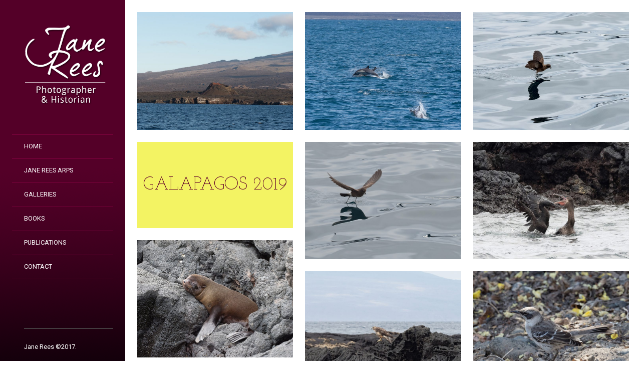

--- FILE ---
content_type: text/html; charset=UTF-8
request_url: https://www.reestools.co.uk/gallery/galapagos-2019/
body_size: 8928
content:
<!DOCTYPE html>
<!--[if lt IE 7]>
<html class="lt-ie9 lt-ie8 lt-ie7" lang="en-GB" itemscope itemtype="http://schema.org/CreativeWork"> <![endif]-->
<!--[if IE 7]>
<html class="lt-ie9 lt-ie8" lang="en-GB" itemscope itemtype="http://schema.org/CreativeWork"> <![endif]-->
<!--[if IE 8]>
<html class="lt-ie9" lang="en-GB" itemscope itemtype="http://schema.org/CreativeWork"> <![endif]-->
<!--[if IE 9]>
<html class="ie9" lang="en-GB" itemscope itemtype="http://schema.org/CreativeWork"> <![endif]-->
<!--[if gt IE 9]><!-->
<html class="no-android-browser" lang="en-GB" itemscope itemtype="http://schema.org/CreativeWork"> <!--<![endif]-->
<head>
<meta http-equiv="content-type" content="text/html; charset=UTF-8">
<meta name="viewport" content="width=device-width, initial-scale=1">
<link rel="profile" href="https://gmpg.org/xfn/11">

<link rel="pingback" href="https://www.reestools.co.uk/xmlrpc.php">
<meta http-equiv="X-UA-Compatible" content="IE=edge, chrome=1">

<meta name="HandheldFriendly" content="True">
<meta name="apple-touch-fullscreen" content="yes" />
<meta name="MobileOptimized" content="320">
<link rel="pingback" href="https://www.reestools.co.uk/xmlrpc.php">

<link href="https://fonts.googleapis.com" rel="preconnect" crossorigin><link href="https://fonts.gstatic.com" rel="preconnect" crossorigin><title>Galapagos 2019 &#8211; Jane Rees ARPS</title>
<link rel='dns-prefetch' href='//maps.google.com' />
<link rel='dns-prefetch' href='//fonts.googleapis.com' />
<link rel='dns-prefetch' href='//s.w.org' />
<link rel="alternate" type="application/rss+xml" title="Jane Rees ARPS &raquo; Feed" href="https://www.reestools.co.uk/feed/" />
<link rel="alternate" type="application/rss+xml" title="Jane Rees ARPS &raquo; Comments Feed" href="https://www.reestools.co.uk/comments/feed/" />
		<script type="text/javascript">
			window._wpemojiSettings = {"baseUrl":"https:\/\/s.w.org\/images\/core\/emoji\/13.0.0\/72x72\/","ext":".png","svgUrl":"https:\/\/s.w.org\/images\/core\/emoji\/13.0.0\/svg\/","svgExt":".svg","source":{"concatemoji":"https:\/\/www.reestools.co.uk\/wp-includes\/js\/wp-emoji-release.min.js?ver=5.5.17"}};
			!function(e,a,t){var n,r,o,i=a.createElement("canvas"),p=i.getContext&&i.getContext("2d");function s(e,t){var a=String.fromCharCode;p.clearRect(0,0,i.width,i.height),p.fillText(a.apply(this,e),0,0);e=i.toDataURL();return p.clearRect(0,0,i.width,i.height),p.fillText(a.apply(this,t),0,0),e===i.toDataURL()}function c(e){var t=a.createElement("script");t.src=e,t.defer=t.type="text/javascript",a.getElementsByTagName("head")[0].appendChild(t)}for(o=Array("flag","emoji"),t.supports={everything:!0,everythingExceptFlag:!0},r=0;r<o.length;r++)t.supports[o[r]]=function(e){if(!p||!p.fillText)return!1;switch(p.textBaseline="top",p.font="600 32px Arial",e){case"flag":return s([127987,65039,8205,9895,65039],[127987,65039,8203,9895,65039])?!1:!s([55356,56826,55356,56819],[55356,56826,8203,55356,56819])&&!s([55356,57332,56128,56423,56128,56418,56128,56421,56128,56430,56128,56423,56128,56447],[55356,57332,8203,56128,56423,8203,56128,56418,8203,56128,56421,8203,56128,56430,8203,56128,56423,8203,56128,56447]);case"emoji":return!s([55357,56424,8205,55356,57212],[55357,56424,8203,55356,57212])}return!1}(o[r]),t.supports.everything=t.supports.everything&&t.supports[o[r]],"flag"!==o[r]&&(t.supports.everythingExceptFlag=t.supports.everythingExceptFlag&&t.supports[o[r]]);t.supports.everythingExceptFlag=t.supports.everythingExceptFlag&&!t.supports.flag,t.DOMReady=!1,t.readyCallback=function(){t.DOMReady=!0},t.supports.everything||(n=function(){t.readyCallback()},a.addEventListener?(a.addEventListener("DOMContentLoaded",n,!1),e.addEventListener("load",n,!1)):(e.attachEvent("onload",n),a.attachEvent("onreadystatechange",function(){"complete"===a.readyState&&t.readyCallback()})),(n=t.source||{}).concatemoji?c(n.concatemoji):n.wpemoji&&n.twemoji&&(c(n.twemoji),c(n.wpemoji)))}(window,document,window._wpemojiSettings);
		</script>
		<style type="text/css">
img.wp-smiley,
img.emoji {
	display: inline !important;
	border: none !important;
	box-shadow: none !important;
	height: 1em !important;
	width: 1em !important;
	margin: 0 .07em !important;
	vertical-align: -0.1em !important;
	background: none !important;
	padding: 0 !important;
}
</style>
	<link rel='stylesheet' id='yarppWidgetCss-css'  href='https://www.reestools.co.uk/wp-content/plugins/yet-another-related-posts-plugin/style/widget.css?ver=5.5.17' type='text/css' media='all' />
<link rel='stylesheet' id='customify-font-stylesheet-0-css'  href='https://fonts.googleapis.com/css2?family=Josefin%20Slab:ital,wght@0,100;0,300;0,400;0,600;0,700;1,100;1,300;1,400;1,600;1,700&#038;family=Crimson%20Text:ital,wght@0,400;0,600;0,700;1,400;1,600;1,700&#038;family=Roboto:ital,wght@0,100;0,300;0,400;0,500;0,700;0,900;1,100;1,300;1,400;1,500;1,700;1,900&#038;display=swap' type='text/css' media='all' />
<link rel='stylesheet' id='google-webfonts-css'  href='https://fonts.googleapis.com/css?family=Roboto%3A300%2C500%2C300italic%2C500italic%7COpen+Sans%3A300%2C400%2C700%2C300italic%2C400italic%2C700italic%7CJosefin+Slab%3A400%2C600%2C700%7CCrimson+Text%3A400%2C400italic&#038;ver=5.5.17' type='text/css' media='all' />
<link rel='stylesheet' id='mediaelement-css'  href='https://www.reestools.co.uk/wp-includes/js/mediaelement/mediaelementplayer-legacy.min.css?ver=4.2.13-9993131' type='text/css' media='all' />
<link rel='stylesheet' id='wpgrade-main-style-css'  href='https://www.reestools.co.uk/wp-content/themes/lens/style.css?ver=202012160100' type='text/css' media='all' />
<link rel='stylesheet' id='wp-block-library-css'  href='https://www.reestools.co.uk/wp-includes/css/dist/block-library/style.min.css?ver=5.5.17' type='text/css' media='all' />
<link rel='stylesheet' id='contact-form-7-css'  href='https://www.reestools.co.uk/wp-content/plugins/contact-form-7/includes/css/styles.css?ver=5.2.2' type='text/css' media='all' />
<script type='text/javascript' src='https://www.reestools.co.uk/wp-includes/js/jquery/jquery.js?ver=1.12.4-wp' id='jquery-core-js'></script>
<script type='text/javascript' src='https://www.reestools.co.uk/wp-content/themes/lens/assets/js/vendor/modernizr.min.js?ver=5.5.17' id='modernizr-js'></script>
<link rel="https://api.w.org/" href="https://www.reestools.co.uk/wp-json/" /><link rel="EditURI" type="application/rsd+xml" title="RSD" href="https://www.reestools.co.uk/xmlrpc.php?rsd" />
<link rel="wlwmanifest" type="application/wlwmanifest+xml" href="https://www.reestools.co.uk/wp-includes/wlwmanifest.xml" /> 
<link rel='prev' title='Sicily 2018' href='https://www.reestools.co.uk/gallery/sicily-2018/' />
<link rel='next' title='Galapagos 2019 part2' href='https://www.reestools.co.uk/gallery/galapagos-2019-part2/' />
<meta name="generator" content="WordPress 5.5.17" />
<link rel="canonical" href="https://www.reestools.co.uk/gallery/galapagos-2019/" />
<link rel='shortlink' href='https://www.reestools.co.uk/?p=634' />
<link rel="alternate" type="application/json+oembed" href="https://www.reestools.co.uk/wp-json/oembed/1.0/embed?url=https%3A%2F%2Fwww.reestools.co.uk%2Fgallery%2Fgalapagos-2019%2F" />
<link rel="alternate" type="text/xml+oembed" href="https://www.reestools.co.uk/wp-json/oembed/1.0/embed?url=https%3A%2F%2Fwww.reestools.co.uk%2Fgallery%2Fgalapagos-2019%2F&#038;format=xml" />
<!-- Analytics by WP-Statistics v12.6.13 - https://wp-statistics.com/ -->
<style type="text/css">.recentcomments a{display:inline !important;padding:0 !important;margin:0 !important;}</style>			<style id="customify_output_style">
				.site-logo img { height: 165px; }
.site-logo--text { font-size: 165px; }
.inverse a,
 .highlighted,
 blockquote:before,
 .emphasized:before,
 .site-navigation--main .menu-item:hover > a,
 .site-navigation--main .menu-item:focus > a,
 .site-navigation--main .menu-item:active > a,
 .site-navigation--main .menu-item.current-menu-item > a,
 .site-navigation--main .menu-item.current-menu-ancestor > a,
 .site-navigation--main .menu-item.current-menu-parent > a,
 .mosaic__filter-item.active, .mosaic__filter-item:hover,
 .complete i,
 .liked i,
 .article-timestamp--single .article-timestamp__date,
 a:hover > i.pixcode--icon,
 .btn:hover, .wpcf7-submit:hover, .form-submit #comment-submit:hover,
 .woocommerce #page .button:hover,
 .widget--header a:hover,
 a.site-home-link, .site-navigation--mobile .menu-item:hover > a,
 .site-navigation--mobile .menu-item.current-menu-ancestor > a,
 .site-navigation--mobile .menu-item.current-menu-parent > a,
 .site-navigation--mobile .menu-item.current-menu-item > a,
 .cart--widget .cart-link:hover,
 .mosaic__pagination .prev:hover, .mosaic__pagination .next:hover,
 .sidebar--header .form-search .btn:hover,
 .site-social-links a:hover:before,
 .woocommerce #page .button:hover { color: #eeee22; }
.rsNavSelected,
 .pin_ring--outer,
 .liked i,
 .btn, .wpcf7-submit, .form-submit #comment-submit,
 .woocommerce #page .button,
 .progressbar__progress,
 .rsNavSelected,
 .product__badge, .cart--widget .cart__btn .cart-size,
 .woocommerce-page .woocommerce-message .pixcode--icon,
 .woocommerce-page .woocommerce-info .pixcode--icon,
 .pixproof-lens-gallery .proof-photo.selected .background-container { background-color: #eeee22; }
.article--product:hover .product__container,
 .image__item-meta, .mfp-video:hover .image__item-meta, .external_url:hover .image__item-meta,
 .touch .mosaic__item--page-title .image__item-meta,
 .touch .mosaic__item--page-title-mobile .image__item-meta,
 .team-member__profile{
		background-color: rgba(238,238,34, 0.7);
}
.header:before{ background-image: linear-gradient(#eeee22 50%, #464a4d); }.loading .pace .pace-activity, .no-touch .arrow-button:hover { border-color: #eeee22; }
.site-navigation--main .menu-item.current-menu-item:after,
 .site-navigation--main .menu-item.current-menu-ancestor:after,
 .site-navigation--main .menu-item.current-menu-parent:after,
 .site-navigation--main .menu-item:hover:after,
 .site-navigation--main .menu-item:focus:after,
 .site-navigation--main .menu-item:active:after,
 .site-navigation--mobile .menu-item.current-menu-parent:after,
 .site-navigation--mobile .menu-item:hover:after,
 .site-navigation--mobile .menu-item:focus:after,
 .site-navigation--mobile .menu-item:active:after { border-top-color: #eeee22; }
body, .up-link, .testimonial__author-name, .testimonial__author-title,
 ol li, .search-query, button { color: #474747; }
.up-link:before { border-color: #474747; }
h1, h2, h3, h4, h5, h6, h1 a, h2 a, h3 a, h4 a, h5 a, h6 a,
 .article-archive .article__title a, .article-archive .article__title a:hover,
 .entry__title, .testimonial__content, .single-portfolio-fullwidth .entry__title,
 .entry__content h1, .entry__content h2, .entry__content h3 { color: #63002c; }
body:not(.blog), .masonry article:not(.article--product) { background-color: #ffffff; }
.content, .loaded .masonry, html {background-image: url( https://www.reestools.co.uk/wp-content/uploads/2017/06/background-white.png);}

.header, .navigation--mobile { background-color: #63002c; }
.header:after{ background-image: linear-gradient(#63002c 5%, #63002c 91.66%, transparent 91.66%, transparent); }
			</style>
			<style id="customify_fonts_output">
	
.count, .count sup, .gallery-control .count sup, .header-quote-content blockquote, .article-timestamp, .progressbar__title, .progressbar__tooltip, .testimonial__content, .testimonial__author-name, .tweet__meta, .search-query, .mfp-title, .entry__content ul li, .hN, .alpha, h1, .beta, h2, .gamma, h3, .masonry__item .entry__title, .single-portfolio-fullwidth .entry__title, .delta, h4, .epsilon, h5, .zeta, h6, .comment__author-name, .entry__meta-box a, .rsCaption__title {
font-family: "Josefin Slab";
font-weight: 100;
}


html, .wpcf7-form-control:not([type="submit"]), .wp-caption-text, blockquote:before, ol li, .comment__timestamp, .meta-box__box-title, .header-quote-content blockquote .author_description, .testimonial__author-title, .widget-content {
font-family: "Crimson Text";
font-weight: 400;
}


.image__plus-icon, .image_item-description, .image_item-category, .btn, .wpcf7-submit, .form-submit #comment-submit, .header, .header .hN, .header .alpha, .header h1, .header .beta, .header h2, .header .gamma, .header h3, .header .masonry__item .entry__title, .masonry__item .header .entry__title, .header .single-portfolio-fullwidth .entry__title, .single-portfolio-fullwidth .header .entry__title, .header .delta, .header h4, .header .epsilon, .header h5, .header .zeta, .header h6, .footer .hN, .footer .alpha, .footer h1, .footer .beta, .footer h2, .footer .gamma, .footer h3, .footer .masonry__item .entry__title, .masonry__item .footer .entry__title, .footer .single-portfolio-fullwidth .entry__title, .single-portfolio-fullwidth .footer .entry__title, .footer .delta, .footer h4, .footer .epsilon, .footer h5, .footer .zeta, .footer h6, .text-link, .projects_nav-item a, .navigation--mobile {
font-family: Roboto;
font-weight: 400;
}

</style>
					<style type="text/css" id="wp-custom-css">
			.header {
    background-image: url(https://www.reestools.co.uk/wp-content/uploads/2017/04/back2.png);
}
/* Striped lines (left side) of the navigation menu */
.header:before, .header:after { content: none !important; }

.site-navigation--main > .menu-item {
    border-color: #79023b;
}
@media only screen and (min-width: 900px) {
.site-navigation--main {
    border-top-color: #79023b;
} }

.masonry--gallery, .single-lens_gallery .pixslider {
background-color: #303030 !important;
}


		</style>
		
</head>

<body data-rsssl=1 class="lens_gallery-template-default single single-lens_gallery postid-634 single-gallery-masonry-plus is--copyright-protected " data-ajaxloading data-smoothscrolling   >
<div class="pace">
	<div class="pace-activity"></div>
</div>
	<div class="copyright-overlay">
		<div class="copyright-overlay__container">
			<div class="copyright-overlay__content">
				This content is © Jane Rees | All rights reserved.			</div>
		</div>
	</div>
<div id="page">
	<nav class="navigation  navigation--mobile">
		<h2 class="accessibility">Primary Mobile Navigation</h2>
		<div id="nav-wrapper" class="djax-updatable">
			<nav class="menu-main-menu-container"><ul id="wpgrade-main-nav-mobile" class="site-navigation site-navigation--main site-navigation--mobile"><li id="menu-item-512" class="menu-item menu-item-type-post_type menu-item-object-page menu-item-home menu-item-512"><a href="https://www.reestools.co.uk/">Home</a></li>
<li id="menu-item-503" class="menu-item menu-item-type-post_type menu-item-object-page menu-item-503"><a href="https://www.reestools.co.uk/jane-rees-arps/">Jane Rees ARPS</a></li>
<li id="menu-item-511" class="menu-item menu-item-type-post_type menu-item-object-page menu-item-511"><a href="https://www.reestools.co.uk/galleries/">Galleries</a></li>
<li id="menu-item-509" class="menu-item menu-item-type-post_type menu-item-object-page menu-item-509"><a href="https://www.reestools.co.uk/books/">Books</a></li>
<li id="menu-item-507" class="menu-item menu-item-type-post_type menu-item-object-page menu-item-507"><a href="https://www.reestools.co.uk/publications/">Publications</a></li>
<li id="menu-item-505" class="menu-item menu-item-type-post_type menu-item-object-page menu-item-505"><a href="https://www.reestools.co.uk/contact/">Contact</a></li>
</ul></nav>		</div>
		<div class="nav-meta">
						<div class="site-info  push--top">
				<div align="left">Jane Rees ©2017.			</div>
			<!-- .site-info -->
		</div>
	</nav>
	<div class="wrapper">
<div class="header" data-smoothscrolling>
    <header class="site-header">
        <div class="site-header__branding">
                            <div class="site-logo site-logo--image">
                    <a class="site-home-link" href="https://www.reestools.co.uk/" title="Jane Rees ARPS">
                        <img src="https://www.reestools.co.uk/wp-content/uploads/2017/03/loto-for-site3.png" rel="logo" alt="Jane Rees ARPS"/>
                    </a>
                </div>
                    </div>
        <!-- <span class="site-navigation__trigger js-nav-trigger"><i class="icon-reorder"></i><i class="icon-remove"></i></span> -->
        <div class="site-navigation__trigger js-nav-trigger"><span class="nav-icon"></span></div>
        <div class="header__inner-wrap">
            <div id="navigation" class="djax-updatable">
                <nav class="menu-main-menu-container"><ul id="wpgrade-main-nav-desktop" class="site-navigation site-navigation--main"><li id="nav-menu-item-512" class="site-navigation__menu-item  menu-item menu-item--main menu-item--even menu-item-depth-0 menu-item menu-item-type-post_type menu-item-object-page menu-item-home"><a href="https://www.reestools.co.uk/" class="menu-link main-menu-link">Home</a></li>
<li id="nav-menu-item-503" class="site-navigation__menu-item  menu-item menu-item--main menu-item--even menu-item-depth-0 menu-item menu-item-type-post_type menu-item-object-page"><a href="https://www.reestools.co.uk/jane-rees-arps/" class="menu-link main-menu-link">Jane Rees ARPS</a></li>
<li id="nav-menu-item-511" class="site-navigation__menu-item  menu-item menu-item--main menu-item--even menu-item-depth-0 menu-item menu-item-type-post_type menu-item-object-page"><a href="https://www.reestools.co.uk/galleries/" class="menu-link main-menu-link">Galleries</a></li>
<li id="nav-menu-item-509" class="site-navigation__menu-item  menu-item menu-item--main menu-item--even menu-item-depth-0 menu-item menu-item-type-post_type menu-item-object-page"><a href="https://www.reestools.co.uk/books/" class="menu-link main-menu-link">Books</a></li>
<li id="nav-menu-item-507" class="site-navigation__menu-item  menu-item menu-item--main menu-item--even menu-item-depth-0 menu-item menu-item-type-post_type menu-item-object-page"><a href="https://www.reestools.co.uk/publications/" class="menu-link main-menu-link">Publications</a></li>
<li id="nav-menu-item-505" class="site-navigation__menu-item  menu-item menu-item--main menu-item--even menu-item-depth-0 menu-item menu-item-type-post_type menu-item-object-page"><a href="https://www.reestools.co.uk/contact/" class="menu-link main-menu-link">Contact</a></li>
</ul></nav>            </div>
        </div>
    </header>
        <footer id="colophon" class="site-footer" role="contentinfo">
        <div class="header__social-section"><ul id="menu-main-menu" class="social-menu site-social-links"><li class="menu-item menu-item-type-post_type menu-item-object-page menu-item-home menu-item-512"><a href="https://www.reestools.co.uk/">Home</a></li>
<li class="menu-item menu-item-type-post_type menu-item-object-page menu-item-503"><a href="https://www.reestools.co.uk/jane-rees-arps/">Jane Rees ARPS</a></li>
<li class="menu-item menu-item-type-post_type menu-item-object-page menu-item-511"><a href="https://www.reestools.co.uk/galleries/">Galleries</a></li>
<li class="menu-item menu-item-type-post_type menu-item-object-page menu-item-509"><a href="https://www.reestools.co.uk/books/">Books</a></li>
<li class="menu-item menu-item-type-post_type menu-item-object-page menu-item-507"><a href="https://www.reestools.co.uk/publications/">Publications</a></li>
<li class="menu-item menu-item-type-post_type menu-item-object-page menu-item-505"><a href="https://www.reestools.co.uk/contact/">Contact</a></li>
</ul></div>
        <div class="site-info text--right">
	        <div align="left">Jane Rees ©2017.        </div><!-- .site-info -->
    </footer><!-- #colophon -->
</div><!-- .header -->
<div id="main" class="content djax-updatable">
			<div class="masonry  masonry--gallery  js-gallery  gallery-grid" data-columns="4">
							<div class="masonry__item-image  mosaic__item  magnific-link" itemscope itemtype="http://schema.org/ImageObject">
					<a href="https://www.reestools.co.uk/wp-content/uploads/2020/10/ash-cones-isabela.jpg"  class="mfp-image image__item-link" title="Ash cones, coast of Isabela Island"
					   data-title="Ash cones, coast of Isabela Island" data-alt="Isabela"
					   data-effect="mfp-zoom-in" itemprop="contentURL">
						<div class="image__item-wrapper" style="padding-top: 75%;">
							<img
									class="js-lazy-load"
									src="[data-uri]"
									data-src="https://www.reestools.co.uk/wp-content/uploads/2020/10/ash-cones-isabela-800x600.jpg"
									alt=""
							/>
						</div>
						<div class="image__item-meta">
							<div class="image_item-table">
								<div class="image_item-cell">
																			<div class="image__plus-icon">+</div>
																	</div>
							</div>
						</div>
					</a>
				</div>
								<div class="masonry__item-image  mosaic__item  magnific-link" itemscope itemtype="http://schema.org/ImageObject">
					<a href="https://www.reestools.co.uk/wp-content/uploads/2020/10/bottle-nose-dolphins.jpg"  class="mfp-image image__item-link" title="Bottle-nose dolphins"
					   data-title="Bottle-nose dolphins" data-alt="Tagus Cove, Isabela"
					   data-effect="mfp-zoom-in" itemprop="contentURL">
						<div class="image__item-wrapper" style="padding-top: 75%;">
							<img
									class="js-lazy-load"
									src="[data-uri]"
									data-src="https://www.reestools.co.uk/wp-content/uploads/2020/10/bottle-nose-dolphins-800x600.jpg"
									alt=""
							/>
						</div>
						<div class="image__item-meta">
							<div class="image_item-table">
								<div class="image_item-cell">
																			<div class="image__plus-icon">+</div>
																	</div>
							</div>
						</div>
					</a>
				</div>
								<div class="masonry__item-image  mosaic__item  magnific-link" itemscope itemtype="http://schema.org/ImageObject">
					<a href="https://www.reestools.co.uk/wp-content/uploads/2020/10/elliots-storm-petrel-01.jpg"  class="mfp-image image__item-link" title="Elliot&#039;s storm petrel"
					   data-title="Elliot&#039;s storm petrel" data-alt="Santiago"
					   data-effect="mfp-zoom-in" itemprop="contentURL">
						<div class="image__item-wrapper" style="padding-top: 75%;">
							<img
									class="js-lazy-load"
									src="[data-uri]"
									data-src="https://www.reestools.co.uk/wp-content/uploads/2020/10/elliots-storm-petrel-01-800x600.jpg"
									alt=""
							/>
						</div>
						<div class="image__item-meta">
							<div class="image_item-table">
								<div class="image_item-cell">
																			<div class="image__plus-icon">+</div>
																	</div>
							</div>
						</div>
					</a>
				</div>
									<div class="masonry__item-image  mosaic__item  js--is-loaded mosaic__item--page-title">
						<div class="image__item-link">
							<div class="image__item-wrapper">
															</div>
							<div class="image__item-meta">
								<div class="image_item-table">
									<div class="image_item-cell">
										<h1 itemprop="headline">Galapagos 2019</h1>
									</div>
								</div>
							</div>
						</div>
					</div>
								<div class="masonry__item-image  mosaic__item  magnific-link" itemscope itemtype="http://schema.org/ImageObject">
					<a href="https://www.reestools.co.uk/wp-content/uploads/2020/10/elliotts-storm-petrel-02.jpg"  class="mfp-image image__item-link" title="Elliot&#039;s storm petrel"
					   data-title="Elliot&#039;s storm petrel" data-alt="Santiago"
					   data-effect="mfp-zoom-in" itemprop="contentURL">
						<div class="image__item-wrapper" style="padding-top: 75%;">
							<img
									class="js-lazy-load"
									src="[data-uri]"
									data-src="https://www.reestools.co.uk/wp-content/uploads/2020/10/elliotts-storm-petrel-02-800x600.jpg"
									alt=""
							/>
						</div>
						<div class="image__item-meta">
							<div class="image_item-table">
								<div class="image_item-cell">
																			<div class="image__plus-icon">+</div>
																	</div>
							</div>
						</div>
					</a>
				</div>
								<div class="masonry__item-image  mosaic__item  magnific-link" itemscope itemtype="http://schema.org/ImageObject">
					<a href="https://www.reestools.co.uk/wp-content/uploads/2020/10/flighless-cormorant-isabela-punta-moreno-03-gigapixel.jpg"  class="mfp-image image__item-link" title="Flightless cormorant and chick"
					   data-title="Flightless cormorant and chick" data-alt="Punta Moreno, Isabela"
					   data-effect="mfp-zoom-in" itemprop="contentURL">
						<div class="image__item-wrapper" style="padding-top: 75%;">
							<img
									class="js-lazy-load"
									src="[data-uri]"
									data-src="https://www.reestools.co.uk/wp-content/uploads/2020/10/flighless-cormorant-isabela-punta-moreno-03-gigapixel-800x600.jpg"
									alt=""
							/>
						</div>
						<div class="image__item-meta">
							<div class="image_item-table">
								<div class="image_item-cell">
																			<div class="image__plus-icon">+</div>
																	</div>
							</div>
						</div>
					</a>
				</div>
								<div class="masonry__item-image  mosaic__item  magnific-link" itemscope itemtype="http://schema.org/ImageObject">
					<a href="https://www.reestools.co.uk/wp-content/uploads/2020/10/fur-seal-pup.jpg"  class="mfp-image image__item-link" title="Fur seal pup"
					   data-title="Fur seal pup" data-alt="Santiago"
					   data-effect="mfp-zoom-in" itemprop="contentURL">
						<div class="image__item-wrapper" style="padding-top: 75%;">
							<img
									class="js-lazy-load"
									src="[data-uri]"
									data-src="https://www.reestools.co.uk/wp-content/uploads/2020/10/fur-seal-pup-800x600.jpg"
									alt=""
							/>
						</div>
						<div class="image__item-meta">
							<div class="image_item-table">
								<div class="image_item-cell">
																			<div class="image__plus-icon">+</div>
																	</div>
							</div>
						</div>
					</a>
				</div>
								<div class="masonry__item-image  mosaic__item  magnific-link" itemscope itemtype="http://schema.org/ImageObject">
					<a href="https://www.reestools.co.uk/wp-content/uploads/2020/10/galapagos-hawk.jpg"  class="mfp-image image__item-link" title="Galapagos hawk"
					   data-title="Galapagos hawk" data-alt="Santiago"
					   data-effect="mfp-zoom-in" itemprop="contentURL">
						<div class="image__item-wrapper" style="padding-top: 75%;">
							<img
									class="js-lazy-load"
									src="[data-uri]"
									data-src="https://www.reestools.co.uk/wp-content/uploads/2020/10/galapagos-hawk-800x600.jpg"
									alt=""
							/>
						</div>
						<div class="image__item-meta">
							<div class="image_item-table">
								<div class="image_item-cell">
																			<div class="image__plus-icon">+</div>
																	</div>
							</div>
						</div>
					</a>
				</div>
								<div class="masonry__item-image  mosaic__item  magnific-link" itemscope itemtype="http://schema.org/ImageObject">
					<a href="https://www.reestools.co.uk/wp-content/uploads/2020/10/galapagos-mocking-bird.jpg"  class="mfp-image image__item-link" title="Galapagos mocking bird"
					   data-title="Galapagos mocking bird" data-alt="Bahia Urbina, Isabela"
					   data-effect="mfp-zoom-in" itemprop="contentURL">
						<div class="image__item-wrapper" style="padding-top: 75%;">
							<img
									class="js-lazy-load"
									src="[data-uri]"
									data-src="https://www.reestools.co.uk/wp-content/uploads/2020/10/galapagos-mocking-bird-800x600.jpg"
									alt=""
							/>
						</div>
						<div class="image__item-meta">
							<div class="image_item-table">
								<div class="image_item-cell">
																			<div class="image__plus-icon">+</div>
																	</div>
							</div>
						</div>
					</a>
				</div>
								<div class="masonry__item-image  mosaic__item  magnific-link" itemscope itemtype="http://schema.org/ImageObject">
					<a href="https://www.reestools.co.uk/wp-content/uploads/2020/10/galapagos-pelican.jpg"  class="mfp-image image__item-link" title="Galapagos brown pelican"
					   data-title="Galapagos brown pelican" data-alt="Sombrero Chino"
					   data-effect="mfp-zoom-in" itemprop="contentURL">
						<div class="image__item-wrapper" style="padding-top: 75%;">
							<img
									class="js-lazy-load"
									src="[data-uri]"
									data-src="https://www.reestools.co.uk/wp-content/uploads/2020/10/galapagos-pelican-800x600.jpg"
									alt=""
							/>
						</div>
						<div class="image__item-meta">
							<div class="image_item-table">
								<div class="image_item-cell">
																			<div class="image__plus-icon">+</div>
																	</div>
							</div>
						</div>
					</a>
				</div>
								<div class="masonry__item-image  mosaic__item  magnific-link" itemscope itemtype="http://schema.org/ImageObject">
					<a href="https://www.reestools.co.uk/wp-content/uploads/2020/10/giant-tortoise-isabela.jpg"  class="mfp-image image__item-link" title="Giant tortoise"
					   data-title="Giant tortoise" data-alt="Bahia Urbina, Isabela"
					   data-effect="mfp-zoom-in" itemprop="contentURL">
						<div class="image__item-wrapper" style="padding-top: 75%;">
							<img
									class="js-lazy-load"
									src="[data-uri]"
									data-src="https://www.reestools.co.uk/wp-content/uploads/2020/10/giant-tortoise-isabela-800x600.jpg"
									alt=""
							/>
						</div>
						<div class="image__item-meta">
							<div class="image_item-table">
								<div class="image_item-cell">
																			<div class="image__plus-icon">+</div>
																	</div>
							</div>
						</div>
					</a>
				</div>
								<div class="masonry__item-image  mosaic__item  magnific-link" itemscope itemtype="http://schema.org/ImageObject">
					<a href="https://www.reestools.co.uk/wp-content/uploads/2020/10/lava-cactus.jpg"  class="mfp-image image__item-link" title="Lava cactus"
					   data-title="Lava cactus" data-alt="Fernandina"
					   data-effect="mfp-zoom-in" itemprop="contentURL">
						<div class="image__item-wrapper" style="padding-top: 75%;">
							<img
									class="js-lazy-load"
									src="[data-uri]"
									data-src="https://www.reestools.co.uk/wp-content/uploads/2020/10/lava-cactus-800x600.jpg"
									alt=""
							/>
						</div>
						<div class="image__item-meta">
							<div class="image_item-table">
								<div class="image_item-cell">
																			<div class="image__plus-icon">+</div>
																	</div>
							</div>
						</div>
					</a>
				</div>
								<div class="masonry__item-image  mosaic__item  magnific-link" itemscope itemtype="http://schema.org/ImageObject">
					<a href="https://www.reestools.co.uk/wp-content/uploads/2020/10/marine-iguana-santiago.jpg"  class="mfp-image image__item-link" title="Marine iguana"
					   data-title="Marine iguana" data-alt="Santiago"
					   data-effect="mfp-zoom-in" itemprop="contentURL">
						<div class="image__item-wrapper" style="padding-top: 75%;">
							<img
									class="js-lazy-load"
									src="[data-uri]"
									data-src="https://www.reestools.co.uk/wp-content/uploads/2020/10/marine-iguana-santiago-800x600.jpg"
									alt=""
							/>
						</div>
						<div class="image__item-meta">
							<div class="image_item-table">
								<div class="image_item-cell">
																			<div class="image__plus-icon">+</div>
																	</div>
							</div>
						</div>
					</a>
				</div>
								<div class="masonry__item-image  mosaic__item  magnific-link" itemscope itemtype="http://schema.org/ImageObject">
					<a href="https://www.reestools.co.uk/wp-content/uploads/2020/10/marine-iguanan-feeding-santiago.jpg"  class="mfp-image image__item-link" title="Marine iguana feeding on algae"
					   data-title="Marine iguana feeding on algae" data-alt="Santiago"
					   data-effect="mfp-zoom-in" itemprop="contentURL">
						<div class="image__item-wrapper" style="padding-top: 75%;">
							<img
									class="js-lazy-load"
									src="[data-uri]"
									data-src="https://www.reestools.co.uk/wp-content/uploads/2020/10/marine-iguanan-feeding-santiago.jpg"
									alt=""
							/>
						</div>
						<div class="image__item-meta">
							<div class="image_item-table">
								<div class="image_item-cell">
																			<div class="image__plus-icon">+</div>
																	</div>
							</div>
						</div>
					</a>
				</div>
								<div class="masonry__item-image  mosaic__item  magnific-link" itemscope itemtype="http://schema.org/ImageObject">
					<a href="https://www.reestools.co.uk/wp-content/uploads/2020/10/marine-iguanas-isabela-.jpg"  class="mfp-image image__item-link" title="Marine iguanas"
					   data-title="Marine iguanas" data-alt="Punta Vincente Roca, Isabela"
					   data-effect="mfp-zoom-in" itemprop="contentURL">
						<div class="image__item-wrapper" style="padding-top: 75%;">
							<img
									class="js-lazy-load"
									src="[data-uri]"
									data-src="https://www.reestools.co.uk/wp-content/uploads/2020/10/marine-iguanas-isabela--800x600.jpg"
									alt=""
							/>
						</div>
						<div class="image__item-meta">
							<div class="image_item-table">
								<div class="image_item-cell">
																			<div class="image__plus-icon">+</div>
																	</div>
							</div>
						</div>
					</a>
				</div>
								<div class="masonry__item-image  mosaic__item  magnific-link" itemscope itemtype="http://schema.org/ImageObject">
					<a href="https://www.reestools.co.uk/wp-content/uploads/2020/10/painted-locust.jpg"  class="mfp-image image__item-link" title="Painted locust"
					   data-title="Painted locust" data-alt="Fernandina"
					   data-effect="mfp-zoom-in" itemprop="contentURL">
						<div class="image__item-wrapper" style="padding-top: 75%;">
							<img
									class="js-lazy-load"
									src="[data-uri]"
									data-src="https://www.reestools.co.uk/wp-content/uploads/2020/10/painted-locust-800x600.jpg"
									alt=""
							/>
						</div>
						<div class="image__item-meta">
							<div class="image_item-table">
								<div class="image_item-cell">
																			<div class="image__plus-icon">+</div>
																	</div>
							</div>
						</div>
					</a>
				</div>
								<div class="masonry__item-image  mosaic__item  magnific-link" itemscope itemtype="http://schema.org/ImageObject">
					<a href="https://www.reestools.co.uk/wp-content/uploads/2020/10/red-footed-booby.jpg"  class="mfp-image image__item-link" title="Red footed booby"
					   data-title="Red footed booby" data-alt="Genovesa"
					   data-effect="mfp-zoom-in" itemprop="contentURL">
						<div class="image__item-wrapper" style="padding-top: 75%;">
							<img
									class="js-lazy-load"
									src="[data-uri]"
									data-src="https://www.reestools.co.uk/wp-content/uploads/2020/10/red-footed-booby-800x600.jpg"
									alt=""
							/>
						</div>
						<div class="image__item-meta">
							<div class="image_item-table">
								<div class="image_item-cell">
																			<div class="image__plus-icon">+</div>
																	</div>
							</div>
						</div>
					</a>
				</div>
								<div class="masonry__item-image  mosaic__item  magnific-link" itemscope itemtype="http://schema.org/ImageObject">
					<a href="https://www.reestools.co.uk/wp-content/uploads/2020/10/sally-lightfoot-crab.jpg"  class="mfp-image image__item-link" title="Sally lightfoot crab"
					   data-title="Sally lightfoot crab" data-alt="Fernandina"
					   data-effect="mfp-zoom-in" itemprop="contentURL">
						<div class="image__item-wrapper" style="padding-top: 75%;">
							<img
									class="js-lazy-load"
									src="[data-uri]"
									data-src="https://www.reestools.co.uk/wp-content/uploads/2020/10/sally-lightfoot-crab-800x600.jpg"
									alt=""
							/>
						</div>
						<div class="image__item-meta">
							<div class="image_item-table">
								<div class="image_item-cell">
																			<div class="image__plus-icon">+</div>
																	</div>
							</div>
						</div>
					</a>
				</div>
								<div class="masonry__item-image  mosaic__item  magnific-link" itemscope itemtype="http://schema.org/ImageObject">
					<a href="https://www.reestools.co.uk/wp-content/uploads/2020/10/sea-lion-and-pup.jpg"  class="mfp-image image__item-link" title="Sea lion with new-born pup"
					   data-title="Sea lion with new-born pup" data-alt="Santiago"
					   data-effect="mfp-zoom-in" itemprop="contentURL">
						<div class="image__item-wrapper" style="padding-top: 75%;">
							<img
									class="js-lazy-load"
									src="[data-uri]"
									data-src="https://www.reestools.co.uk/wp-content/uploads/2020/10/sea-lion-and-pup-800x600.jpg"
									alt=""
							/>
						</div>
						<div class="image__item-meta">
							<div class="image_item-table">
								<div class="image_item-cell">
																			<div class="image__plus-icon">+</div>
																	</div>
							</div>
						</div>
					</a>
				</div>
								<div class="masonry__item-image  mosaic__item  magnific-link" itemscope itemtype="http://schema.org/ImageObject">
					<a href="https://www.reestools.co.uk/wp-content/uploads/2020/10/sea-lion-pup-chasing-sally-lightfoot-crab.jpg"  class="mfp-image image__item-link" title="Sea lion pup chasing Sally Lightfoot crabs"
					   data-title="Sea lion pup chasing Sally Lightfoot crabs" data-alt="Santiago"
					   data-effect="mfp-zoom-in" itemprop="contentURL">
						<div class="image__item-wrapper" style="padding-top: 75%;">
							<img
									class="js-lazy-load"
									src="[data-uri]"
									data-src="https://www.reestools.co.uk/wp-content/uploads/2020/10/sea-lion-pup-chasing-sally-lightfoot-crab-800x600.jpg"
									alt=""
							/>
						</div>
						<div class="image__item-meta">
							<div class="image_item-table">
								<div class="image_item-cell">
																			<div class="image__plus-icon">+</div>
																	</div>
							</div>
						</div>
					</a>
				</div>
								<div class="masonry__item-image  mosaic__item  magnific-link" itemscope itemtype="http://schema.org/ImageObject">
					<a href="https://www.reestools.co.uk/wp-content/uploads/2020/10/yellow-crowned-night-heron.jpg"  class="mfp-image image__item-link" title="Yellow crowned night heron"
					   data-title="Yellow crowned night heron" data-alt="Genovesa"
					   data-effect="mfp-zoom-in" itemprop="contentURL">
						<div class="image__item-wrapper" style="padding-top: 75%;">
							<img
									class="js-lazy-load"
									src="[data-uri]"
									data-src="https://www.reestools.co.uk/wp-content/uploads/2020/10/yellow-crowned-night-heron-800x600.jpg"
									alt=""
							/>
						</div>
						<div class="image__item-meta">
							<div class="image_item-table">
								<div class="image_item-cell">
																			<div class="image__plus-icon">+</div>
																	</div>
							</div>
						</div>
					</a>
				</div>
						</div>
	</div>
        </div><!-- .wrapper -->
    </div><!-- #page -->
					<script>
						let customifyTriggerFontsLoadedEvents = function() {
							// Trigger the 'wf-active' event, just like Web Font Loader would do.
							window.dispatchEvent(new Event('wf-active'));
							// Add the 'wf-active' class on the html element, just like Web Font Loader would do.
							document.getElementsByTagName('html')[0].classList.add('wf-active');
						}

						// Try to use the modern FontFaceSet browser APIs.
						if ( typeof document.fonts !== 'undefined' && typeof document.fonts.ready !== 'undefined' ) {
							document.fonts.ready.then(customifyTriggerFontsLoadedEvents);
						} else {
							// Fallback to just waiting a little bit and then triggering the events for older browsers.
							window.addEventListener('load', function() {
								setTimeout( customifyTriggerFontsLoadedEvents, 300 );
							});
						}
					</script>
					<script type='text/javascript' src='https://maps.google.com/maps/api/js?language=en&#038;ver=5.5.17' id='google-maps-api-js'></script>
<script type='text/javascript' src='https://www.reestools.co.uk/wp-includes/js/imagesloaded.min.js?ver=4.1.4' id='imagesloaded-js'></script>
<script type='text/javascript' id='mediaelement-core-js-before'>
var mejsL10n = {"language":"en","strings":{"mejs.download-file":"Download File","mejs.install-flash":"You are using a browser that does not have Flash player enabled or installed. Please turn on your Flash player plugin or download the latest version from https:\/\/get.adobe.com\/flashplayer\/","mejs.fullscreen":"Fullscreen","mejs.play":"Play","mejs.pause":"Pause","mejs.time-slider":"Time Slider","mejs.time-help-text":"Use Left\/Right Arrow keys to advance one second, Up\/Down arrows to advance ten seconds.","mejs.live-broadcast":"Live Broadcast","mejs.volume-help-text":"Use Up\/Down Arrow keys to increase or decrease volume.","mejs.unmute":"Unmute","mejs.mute":"Mute","mejs.volume-slider":"Volume Slider","mejs.video-player":"Video Player","mejs.audio-player":"Audio Player","mejs.captions-subtitles":"Captions\/Subtitles","mejs.captions-chapters":"Chapters","mejs.none":"None","mejs.afrikaans":"Afrikaans","mejs.albanian":"Albanian","mejs.arabic":"Arabic","mejs.belarusian":"Belarusian","mejs.bulgarian":"Bulgarian","mejs.catalan":"Catalan","mejs.chinese":"Chinese","mejs.chinese-simplified":"Chinese (Simplified)","mejs.chinese-traditional":"Chinese (Traditional)","mejs.croatian":"Croatian","mejs.czech":"Czech","mejs.danish":"Danish","mejs.dutch":"Dutch","mejs.english":"English","mejs.estonian":"Estonian","mejs.filipino":"Filipino","mejs.finnish":"Finnish","mejs.french":"French","mejs.galician":"Galician","mejs.german":"German","mejs.greek":"Greek","mejs.haitian-creole":"Haitian Creole","mejs.hebrew":"Hebrew","mejs.hindi":"Hindi","mejs.hungarian":"Hungarian","mejs.icelandic":"Icelandic","mejs.indonesian":"Indonesian","mejs.irish":"Irish","mejs.italian":"Italian","mejs.japanese":"Japanese","mejs.korean":"Korean","mejs.latvian":"Latvian","mejs.lithuanian":"Lithuanian","mejs.macedonian":"Macedonian","mejs.malay":"Malay","mejs.maltese":"Maltese","mejs.norwegian":"Norwegian","mejs.persian":"Persian","mejs.polish":"Polish","mejs.portuguese":"Portuguese","mejs.romanian":"Romanian","mejs.russian":"Russian","mejs.serbian":"Serbian","mejs.slovak":"Slovak","mejs.slovenian":"Slovenian","mejs.spanish":"Spanish","mejs.swahili":"Swahili","mejs.swedish":"Swedish","mejs.tagalog":"Tagalog","mejs.thai":"Thai","mejs.turkish":"Turkish","mejs.ukrainian":"Ukrainian","mejs.vietnamese":"Vietnamese","mejs.welsh":"Welsh","mejs.yiddish":"Yiddish"}};
</script>
<script type='text/javascript' src='https://www.reestools.co.uk/wp-includes/js/mediaelement/mediaelement-and-player.min.js?ver=4.2.13-9993131' id='mediaelement-core-js'></script>
<script type='text/javascript' src='https://www.reestools.co.uk/wp-includes/js/mediaelement/mediaelement-migrate.min.js?ver=5.5.17' id='mediaelement-migrate-js'></script>
<script type='text/javascript' id='mediaelement-js-extra'>
/* <![CDATA[ */
var _wpmejsSettings = {"pluginPath":"\/wp-includes\/js\/mediaelement\/","classPrefix":"mejs-","stretching":"responsive"};
/* ]]> */
</script>
<script type='text/javascript' src='https://pxgcdn.com/js/rs/9.5.7/index.js?ver=5.5.17' id='wpgrade-rs-js'></script>
<script type='text/javascript' src='https://pxgcdn.com/js/mixitup/1.5.4/index.js?ver=5.5.17' id='wpgrade-mix-js'></script>
<script type='text/javascript' src='https://cdnjs.cloudflare.com/ajax/libs/jquery-easing/1.3/jquery.easing.min.js?ver=5.5.17' id='wpgrade-easing-js'></script>
<script type='text/javascript' id='wpgrade-main-scripts-js-extra'>
/* <![CDATA[ */
var ajaxurl = "https:\/\/www.reestools.co.uk\/wp-admin\/admin-ajax.php";
var objectl10n = {"tPrev":"Previous (Left arrow key)","tNext":"Next (Right arrow key)","tCounter":"of"};
var theme_name = "lens";
var lens_static_resources = {"scripts":{"google-maps-api":"https:\/\/maps.google.com\/maps\/api\/js?language=en","wpgrade-main-scripts":"https:\/\/www.reestools.co.uk\/wp-content\/themes\/lens\/assets\/js\/main.js","contact-form-7":"https:\/\/www.reestools.co.uk\/wp-content\/plugins\/contact-form-7\/includes\/js\/scripts.js","wp-embed":"\/wp-includes\/js\/wp-embed.min.js"},"styles":{"yarppWidgetCss":"https:\/\/www.reestools.co.uk\/wp-content\/plugins\/yet-another-related-posts-plugin\/style\/widget.css","customify-font-stylesheet-0":"https:\/\/fonts.googleapis.com\/css2?family=Josefin Slab:ital,wght@0,100;0,300;0,400;0,600;0,700;1,100;1,300;1,400;1,600;1,700&family=Crimson Text:ital,wght@0,400;0,600;0,700;1,400;1,600;1,700&family=Roboto:ital,wght@0,100;0,300;0,400;0,500;0,700;0,900;1,100;1,300;1,400;1,500;1,700;1,900&display=swap","google-webfonts":"https:\/\/fonts.googleapis.com\/css?family=Roboto:300,500,300italic,500italic|Open+Sans:300,400,700,300italic,400italic,700italic|Josefin+Slab:400,600,700|Crimson+Text:400,400italic","wpgrade-main-style":"https:\/\/www.reestools.co.uk\/wp-content\/themes\/lens\/style.css","wp-block-library":"\/wp-includes\/css\/dist\/block-library\/style.min.css","contact-form-7":"https:\/\/www.reestools.co.uk\/wp-content\/plugins\/contact-form-7\/includes\/css\/styles.css"}};
/* ]]> */
</script>
<script type='text/javascript' src='https://www.reestools.co.uk/wp-content/themes/lens/assets/js/main.js?ver=202012160100' id='wpgrade-main-scripts-js'></script>
<script type='text/javascript' id='contact-form-7-js-extra'>
/* <![CDATA[ */
var wpcf7 = {"apiSettings":{"root":"https:\/\/www.reestools.co.uk\/wp-json\/contact-form-7\/v1","namespace":"contact-form-7\/v1"}};
/* ]]> */
</script>
<script type='text/javascript' src='https://www.reestools.co.uk/wp-content/plugins/contact-form-7/includes/js/scripts.js?ver=5.2.2' id='contact-form-7-js'></script>
<script type='text/javascript' src='https://www.reestools.co.uk/wp-includes/js/wp-embed.min.js?ver=5.5.17' id='wp-embed-js'></script>
	<div id="djax_list_scripts_and_styles">
		<div id="lens_list_scripts_and_styles" class="djax-updatable">
			<script id="lens_list_scripts_and_styles">
				(function ($) {
					// wait for all dom elements
					$(document).ready(function () {
						// run this only if we have resources
						if (!window.hasOwnProperty('lens_static_resources')) return;
						window.lens_dynamic_loaded_scripts = {"google-maps-api":"https:\/\/maps.google.com\/maps\/api\/js?language=en","wpgrade-main-scripts":"https:\/\/www.reestools.co.uk\/wp-content\/themes\/lens\/assets\/js\/main.js","contact-form-7":"https:\/\/www.reestools.co.uk\/wp-content\/plugins\/contact-form-7\/includes\/js\/scripts.js","wp-embed":"\/wp-includes\/js\/wp-embed.min.js"};
						window.lens_dynamic_loaded_styles = {"yarppWidgetCss":"https:\/\/www.reestools.co.uk\/wp-content\/plugins\/yet-another-related-posts-plugin\/style\/widget.css","customify-font-stylesheet-0":"https:\/\/fonts.googleapis.com\/css2?family=Josefin Slab:ital,wght@0,100;0,300;0,400;0,600;0,700;1,100;1,300;1,400;1,600;1,700&family=Crimson Text:ital,wght@0,400;0,600;0,700;1,400;1,600;1,700&family=Roboto:ital,wght@0,100;0,300;0,400;0,500;0,700;0,900;1,100;1,300;1,400;1,500;1,700;1,900&display=swap","google-webfonts":"https:\/\/fonts.googleapis.com\/css?family=Roboto:300,500,300italic,500italic|Open+Sans:300,400,700,300italic,400italic,700italic|Josefin+Slab:400,600,700|Crimson+Text:400,400italic","wpgrade-main-style":"https:\/\/www.reestools.co.uk\/wp-content\/themes\/lens\/style.css","wp-block-library":"\/wp-includes\/css\/dist\/block-library\/style.min.css","contact-form-7":"https:\/\/www.reestools.co.uk\/wp-content\/plugins\/contact-form-7\/includes\/css\/styles.css"};

						// run this only if we have resources
						if (!window.hasOwnProperty('lens_static_resources')) return;

						// lens_dynamic_loaded_scripts is generated in footer when all the scripts should be already enqueued
						$.each( window.lens_dynamic_loaded_scripts, function (key, url) {

							if (key in lens_static_resources.scripts) return;

							if (globalDebug) {console.dir("Scripts loaded dynamic");}
							if (globalDebug) {console.dir(key);}
							if (globalDebug) {console.log(url);}

							// add this script to our global stack so we don't enqueue it again
							lens_static_resources.scripts[key] = url;

							$.getScript(url)
								.done(function (script, textStatus) {
									$(document).trigger('lens:script:' + key + ':loaded');
								})
								.fail(function (jqxhr, settings, exception) {
									if (globalDebug) {console.log('I failed');}
								});

							if (globalDebug) {console.groupEnd();}

						});
						$(document).trigger('lens:page_scripts:loaded');

						$.each( window.lens_dynamic_loaded_styles, function (key, url) {

							if (key in lens_static_resources.styles) return;

							if (globalDebug) {console.dir("Styles loaded dynamic");}
							if (globalDebug) {console.dir(key);}
							if (globalDebug) {console.log(url);}

							// add this style to our global stack so we don't enqueue it again
							lens_static_resources.styles[key] = url;

							// sorry no cache this time
							$.ajax({
								url: url,
								dataType: 'html',
								success: function (data) {
									$('<style type="text/css">\n' + data + '</style>').appendTo("head");
									$(document).trigger('lens:style:' + key + ':loaded');
								}
							});

							if (globalDebug) {console.groupEnd();}
						});
						$(document).trigger('lens:page_styles:loaded');
					});
				})(jQuery);
			</script>
		</div>
	</div>
</body>
</html>
